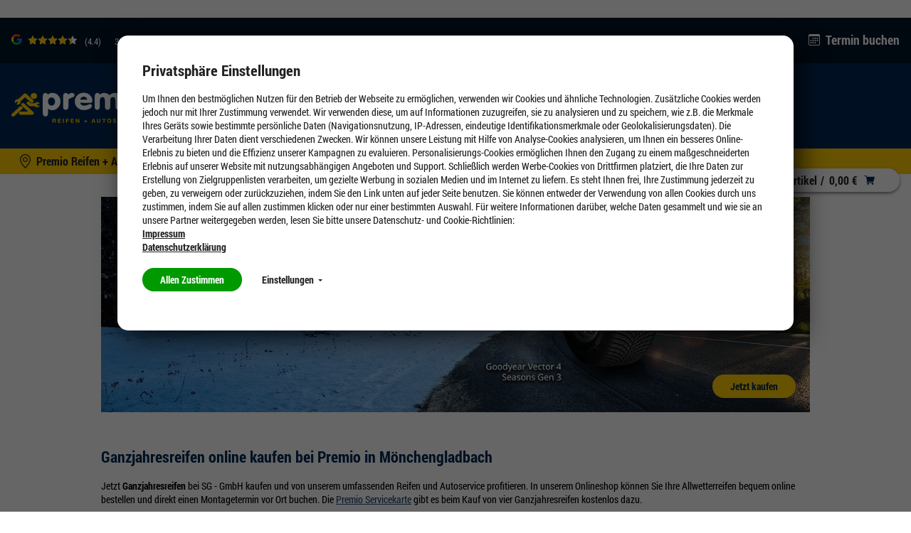

--- FILE ---
content_type: image/svg+xml;charset=UTF-8
request_url: https://moenchengladbach.premio.de/_ui/desktop/common/img/Icons/location-transparent.svg
body_size: 1560
content:
<svg width="24" height="24" viewBox="0 0 24 24" fill="none" xmlns="http://www.w3.org/2000/svg">
<path d="M16.7075 13.175C16.0525 14.5025 15.165 15.825 14.2575 17.0125C13.3966 18.132 12.4761 19.2044 11.5 20.225C10.5239 19.2044 9.60336 18.132 8.7425 17.0125C7.835 15.825 6.9475 14.5025 6.2925 13.175C5.63 11.8337 5.25 10.5775 5.25 9.5C5.25 7.8424 5.90848 6.25269 7.08058 5.08058C8.25269 3.90848 9.8424 3.25 11.5 3.25C13.1576 3.25 14.7473 3.90848 15.9194 5.08058C17.0915 6.25269 17.75 7.8424 17.75 9.5C17.75 10.5775 17.3688 11.8337 16.7075 13.175ZM11.5 22C11.5 22 19 14.8925 19 9.5C19 7.51088 18.2098 5.60322 16.8033 4.1967C15.3968 2.79018 13.4891 2 11.5 2C9.51088 2 7.60322 2.79018 6.1967 4.1967C4.79018 5.60322 4 7.51088 4 9.5C4 14.8925 11.5 22 11.5 22Z" fill="black"/>
<path d="M11.5 11.8333C10.8812 11.8333 10.2877 11.5875 9.85008 11.1499C9.4125 10.7123 9.16667 10.1188 9.16667 9.5C9.16667 8.88116 9.4125 8.28767 9.85008 7.85008C10.2877 7.4125 10.8812 7.16667 11.5 7.16667C12.1188 7.16667 12.7123 7.4125 13.1499 7.85008C13.5875 8.28767 13.8333 8.88116 13.8333 9.5C13.8333 10.1188 13.5875 10.7123 13.1499 11.1499C12.7123 11.5875 12.1188 11.8333 11.5 11.8333ZM11.5 13C12.4283 13 13.3185 12.6313 13.9749 11.9749C14.6313 11.3185 15 10.4283 15 9.5C15 8.57174 14.6313 7.6815 13.9749 7.02513C13.3185 6.36875 12.4283 6 11.5 6C10.5717 6 9.6815 6.36875 9.02513 7.02513C8.36875 7.6815 8 8.57174 8 9.5C8 10.4283 8.36875 11.3185 9.02513 11.9749C9.6815 12.6313 10.5717 13 11.5 13Z" fill="black"/>
</svg>


--- FILE ---
content_type: image/svg+xml;charset=UTF-8
request_url: https://moenchengladbach.premio.de/_ui/desktop/common/img/Icons/Up.svg
body_size: 702
content:
<?xml version="1.0" encoding="utf-8"?>
<!-- Generator: Adobe Illustrator 25.0.1, SVG Export Plug-In . SVG Version: 6.00 Build 0)  -->
<svg version="1.1" id="Ebene_1" xmlns="http://www.w3.org/2000/svg" xmlns:xlink="http://www.w3.org/1999/xlink" x="0px" y="0px"
	 viewBox="0 0 17 11" style="enable-background:new 0 0 17 11;" xml:space="preserve">
<style type="text/css">
	.st0{fill-rule:evenodd;clip-rule:evenodd;}
</style>
<g id="Symbols">
	<g id="Icons_x2F_Arrow-Up-Dark" transform="translate(0.000000, -3.000000)">
		<polygon id="Up" class="st0" points="0.7,11.5 2.7,13.4 8.5,7.6 14.3,13.4 16.3,11.5 8.5,3.7 		"/>
	</g>
</g>
</svg>


--- FILE ---
content_type: image/svg+xml;charset=UTF-8
request_url: https://moenchengladbach.premio.de/_ui/desktop/theme-premio-newci/img/Icons/Yellow/Star.svg
body_size: 840
content:
<?xml version="1.0" encoding="utf-8"?>
<!-- Generator: Adobe Illustrator 25.0.1, SVG Export Plug-In . SVG Version: 6.00 Build 0)  -->
<svg version="1.1" id="Ebene_1" xmlns="http://www.w3.org/2000/svg" xmlns:xlink="http://www.w3.org/1999/xlink" x="0px" y="0px"
	 viewBox="0 0 15 14" style="enable-background:new 0 0 15 14;" xml:space="preserve">
<style type="text/css">
	.st0{fill-rule:evenodd;clip-rule:evenodd;fill:#ffcd00;}
</style>
<g id="Symbols">
	<g id="Components_x2F_Desktop_x2F_Subnavigation" transform="translate(-56.000000, -9.000000)">
		<g id="Stars" transform="translate(56.000000, 9.000000)">
			<polygon id="Star" class="st0" points="7.5,11.2 3.1,13.6 3.9,8.7 0.4,5.2 5.3,4.5 7.5,0 9.7,4.5 14.6,5.2 11.1,8.7 11.9,13.6 
							"/>
		</g>
	</g>
</g>
</svg>


--- FILE ---
content_type: image/svg+xml;charset=UTF-8
request_url: https://moenchengladbach.premio.de/_ui/desktop/common/img/Icons/Up.svg
body_size: 702
content:
<?xml version="1.0" encoding="utf-8"?>
<!-- Generator: Adobe Illustrator 25.0.1, SVG Export Plug-In . SVG Version: 6.00 Build 0)  -->
<svg version="1.1" id="Ebene_1" xmlns="http://www.w3.org/2000/svg" xmlns:xlink="http://www.w3.org/1999/xlink" x="0px" y="0px"
	 viewBox="0 0 17 11" style="enable-background:new 0 0 17 11;" xml:space="preserve">
<style type="text/css">
	.st0{fill-rule:evenodd;clip-rule:evenodd;}
</style>
<g id="Symbols">
	<g id="Icons_x2F_Arrow-Up-Dark" transform="translate(0.000000, -3.000000)">
		<polygon id="Up" class="st0" points="0.7,11.5 2.7,13.4 8.5,7.6 14.3,13.4 16.3,11.5 8.5,3.7 		"/>
	</g>
</g>
</svg>


--- FILE ---
content_type: image/svg+xml;charset=UTF-8
request_url: https://moenchengladbach.premio.de/_ui/desktop/common/img/Icons/back.svg
body_size: 2147
content:
<svg width="24" height="24" viewBox="0 0 24 24" fill="none" xmlns="http://www.w3.org/2000/svg">
<path d="M4.18077 8.16784C4.23793 8.11463 4.30583 8.07242 4.38058 8.04362C4.45534 8.01482 4.53548 8 4.61641 8C4.69735 8 4.77749 8.01482 4.85224 8.04362C4.927 8.07242 4.9949 8.11463 5.05205 8.16784L12.0002 14.6199L18.9483 8.16784C19.0055 8.11472 19.0734 8.07259 19.1481 8.04384C19.2229 8.01509 19.303 8.0003 19.3839 8.0003C19.4648 8.0003 19.5449 8.01509 19.6197 8.04384C19.6944 8.07259 19.7623 8.11472 19.8196 8.16784C19.8768 8.22095 19.9221 8.28401 19.9531 8.35341C19.9841 8.42281 20 8.49719 20 8.5723C20 8.64742 19.9841 8.7218 19.9531 8.7912C19.9221 8.8606 19.8768 8.92366 19.8196 8.97677L12.4358 15.8322C12.3786 15.8854 12.3107 15.9276 12.236 15.9564C12.1612 15.9852 12.0811 16 12.0002 16C11.9192 16 11.8391 15.9852 11.7643 15.9564C11.6896 15.9276 11.6217 15.8854 11.5645 15.8322L4.18077 8.97677C4.12347 8.9237 4.07801 8.86066 4.04699 8.79126C4.01597 8.72185 4 8.64745 4 8.5723C4 8.49716 4.01597 8.42275 4.04699 8.35335C4.07801 8.28394 4.12347 8.2209 4.18077 8.16784Z" fill="black"/>
<path d="M4.18077 8.16784C4.23793 8.11463 4.30583 8.07242 4.38058 8.04362C4.45534 8.01482 4.53548 8 4.61641 8C4.69735 8 4.77749 8.01482 4.85224 8.04362C4.927 8.07242 4.9949 8.11463 5.05205 8.16784L12.0002 14.6199L18.9483 8.16784C19.0055 8.11472 19.0734 8.07259 19.1481 8.04384C19.2229 8.01509 19.303 8.0003 19.3839 8.0003C19.4648 8.0003 19.5449 8.01509 19.6197 8.04384C19.6944 8.07259 19.7623 8.11472 19.8196 8.16784C19.8768 8.22095 19.9221 8.28401 19.9531 8.35341C19.9841 8.42281 20 8.49719 20 8.5723C20 8.64742 19.9841 8.7218 19.9531 8.7912C19.9221 8.8606 19.8768 8.92366 19.8196 8.97677L12.4358 15.8322C12.3786 15.8854 12.3107 15.9276 12.236 15.9564C12.1612 15.9852 12.0811 16 12.0002 16C11.9192 16 11.8391 15.9852 11.7643 15.9564C11.6896 15.9276 11.6217 15.8854 11.5645 15.8322L4.18077 8.97677C4.12347 8.9237 4.07801 8.86066 4.04699 8.79126C4.01597 8.72185 4 8.64745 4 8.5723C4 8.49716 4.01597 8.42275 4.04699 8.35335C4.07801 8.28394 4.12347 8.2209 4.18077 8.16784Z" stroke="black"/>
</svg>



--- FILE ---
content_type: image/svg+xml;charset=UTF-8
request_url: https://moenchengladbach.premio.de/_ui/desktop/common/img/Icons/tires-allseason.svg
body_size: 1843
content:
<?xml version="1.0" encoding="UTF-8"?><svg id="a" xmlns="http://www.w3.org/2000/svg" viewBox="0 0 141.73 141.73"><defs><style>.t-icon{fill:#000;}</style></defs><g><g><path class="t-icon" d="M68.38,50.35c-9.07,2.43-15.78,10.69-15.78,20.52s6.71,18.09,15.78,20.52V50.35Z"/><g><path class="t-icon" d="M31.85,73.56h13.17c1.49,0,2.7-1.21,2.7-2.7s-1.21-2.7-2.7-2.7h-13.17c-1.49,0-2.7,1.21-2.7,2.7s1.21,2.7,2.7,2.7Z"/><path class="t-icon" d="M53.12,88.54c-.71,0-1.4,.29-1.91,.79l-9.31,9.3c-.51,.51-.79,1.19-.79,1.91s.28,1.4,.79,1.9c1.02,1.02,2.81,1.02,3.82,0l9.31-9.3c1.05-1.05,1.05-2.76,0-3.82-.51-.51-1.19-.79-1.91-.79Z"/><path class="t-icon" d="M51.21,52.65c1.02,1.02,2.8,1.02,3.82,0,.51-.51,.79-1.19,.79-1.91s-.28-1.4-.79-1.91l-9.31-9.3c-.5-.5-1.2-.79-1.91-.79s-1.4,.28-1.91,.79c-.51,.51-.79,1.19-.79,1.91s.28,1.4,.79,1.91l9.31,9.3Z"/></g></g><path class="t-icon" d="M71.98,111.25c0,1.48,1.2,2.68,2.68,2.68s2.68-1.2,2.68-2.68v-12.98l8.96,7.52c1.13,.95,2.83,.81,3.78-.33,.95-1.13,.8-2.83-.33-3.78l-12.41-10.42v-15.54l13.37,7.56,2.97,15.93c.27,1.46,1.68,2.41,3.13,2.15,1.46-.27,2.42-1.67,2.15-3.13l-2.14-11.5,11.3,6.38c1.28,.72,2.93,.28,3.66-1.02,.73-1.29,.27-2.93-1.02-3.66l-11.18-6.32,10.77-4.03c1.39-.52,2.09-2.06,1.57-3.45-.4-1.08-1.43-1.74-2.51-1.74-.31,0-.63,.06-.94,.17l-14.98,5.61-13.74-7.77,14.06-7.94,15.18,5.68c1.38,.52,2.93-.19,3.45-1.57,.52-1.39-.18-2.93-1.57-3.45l-10.96-4.1,10.87-6.14c1.29-.73,1.74-2.37,1.02-3.66-.5-.87-1.4-1.36-2.34-1.36-.45,0-.9,.11-1.32,.35l-10.75,6.08,2.1-11.3c.27-1.46-.69-2.86-2.15-3.13-.17-.03-.33-.04-.49-.04-1.27,0-2.39,.9-2.64,2.19l-2.93,15.73-13.92,7.86v-16.13l12.41-10.42c1.14-.95,1.28-2.64,.33-3.78-.53-.63-1.29-.96-2.06-.96-.61,0-1.22,.21-1.72,.63l-8.96,7.53v-12.49c0-1.48-1.2-2.68-2.68-2.68s-2.68,1.2-2.68,2.68V111.25Z"/></g></svg>
